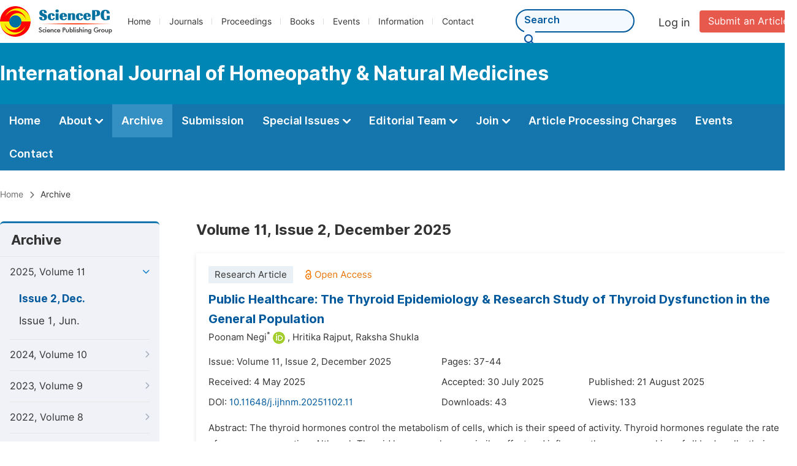

--- FILE ---
content_type: text/html;charset=UTF-8
request_url: http://ijhnm.org/archive
body_size: 30508
content:
<!doctype html>
<html>
<head>
<title>Archive:: International Journal of Homeopathy &amp; Natural Medicines:: Science Publishing Group</title>
<meta name="description" content="Read the latest articles of International Journal of Homeopathy &amp; Natural Medicinesat Science Publishing Group.">
<meta name="Keywords" content="International Journal of Homeopathy &amp; Natural Medicines">
<link rel="stylesheet" href="/js/bootstrap/css/bootstrap.min.css?v=20251023113648">
<head>
    
    
      <meta charset="utf-8">
      <link rel="stylesheet" type="text/css" href="/css/font.min.css?v=20251225090855">
      <link rel="stylesheet" type="text/css" href="/css/common.min.css?v=20251225090855">
      <link rel="stylesheet" type="text/css" href="/css/selectJournalForm.min.css?v=20251225090855">
      <link rel="stylesheet" href="/css/all.min.css?v=20251225090855">
      <script src="/js/jquery-1.11.3.min.js?v=20251225090855"></script>
      <script src="/js/clipboard/clipboard.min.js?v=20251225090855"></script>
      <script src="/js/common.min.js?v=20251225090855"></script>
      <script src="/js/ResizeSensor.js?v=20251225090855"></script>
      <script src="/js/sticky-sidebar.js?v=20251225090855"></script>
      <script src="/js/customsize-validate.min.js?v=20251225090855"></script>

      <script src="/ajax/libs/layer/layer.min.js?v=20251225090855"></script>
      <script src="/ajax/libs/layer/lang/en.min.js?v=20251225090855"></script>
    
    <link rel="stylesheet" type="text/css" href="/journal/css/journal_common.min.css?v=20251225090855">
    <script src="/js/layout/decorator_single_journal.min.js?v=20251225090855"></script>
  
</head>
<script src="/js/bootstrap/js/bootstrap.min.js?v=20251023113648"></script>
<link rel="stylesheet" type="text/css" href="/journal/css/journal_archive.min.css?v=20251023113648">
<script src="/journal/js/journal_archive.min.js?v=20251023113648"></script>

      <link rel="stylesheet" type="text/css" href="/journal/css/downloadValidation.min.css?v=20241122084558">
      <script type="text/javascript" src="/journal/js/downloadValidation.min.js?v=20241122084558"></script>
    
</head>

<body>
	

  <script type="text/javascript">
    if (isShowFeedback()) {
      $(".problem_feedback").show();
    }
  </script>
  <div class="header">
    <div class="spg_item">
      <div class="content clearfix">
        <div class="logo left">
          <a href="http://www.sciencepg.com/" target="_blank"><img src="/img/logo.png"></a>
        </div>
        <div class="spg_nav left">
          <ul>
            <li class="left">
              <a href="http://www.sciencepg.com/" target="_blank">Home</a>
            </li>
            <li class="left">
              <a href="http://www.sciencepg.com/journals/browse-by-subject" target="_blank">Journals</a>
            </li>
            <li class="left">
              <a href="http://www.sciencepg.com/proceedings" target="_blank">Proceedings</a>
            </li>
            <li class="left">
              <a href="http://www.sciencepg.com/books" target="_blank">Books</a>
            </li>
            <li class="left">
              <a href="http://www.sciencepg.com/events" target="_blank">Events</a>
            </li>
            <li class="left">
              <a href="http://www.sciencepg.com/information/for-authors" target="_blank">Information</a>
            </li>
            <li class="left">
              <a href="http://www.sciencepg.com/contact" target="_blank">Contact</a>
            </li>
          </ul>
        </div>
        <div class="submit_item right">
          <a href="/spg-submission" class="submit" target="_blank">Submit an Article</a>
        </div>
        <div class="single_login_item right">
          <div class="single_login_register">
            <a href="https://sso.sciencepg.com/login" target="_blank" class="single_login">
             Log in
            </a>
            <!--
            <span>|</span>
            <a th:href="${commonAddress.ssoPath + 'register'}" target="_blank">
              Register
            </a>
            -->
          </div>
        </div>
        <div class="single_search left">
          <form class="search" action="http://www.sciencepg.com/search-results" type="get" target="_blank">
            <input type="text" placeholder="Search" name="searchWord">
            <button type="submit" class="single_search_btn"><i class="fas fa-search"></i></button>
          </form>
        </div>
        
      </div>
    </div>
  </div>
  
    <div class="journal_item">
      <div class="content position">
        <div class="journal_item_box clearfix">
          <div class="journal_name_item table">
            <div>
              <a href="http://www.ijhnm.org" target="_blank"><h3>International Journal of Homeopathy &amp; Natural Medicines</h3></a>
            </div>
          </div>
          <div class="search_item table" style="display: none;">
            <form class="example" action="/static">
              <input type="text" placeholder="Search title, athors, keyword or doi" name="search">
              <button type="submit"><i class="fas fa-search"></i></button>
            </form>
          </div>
        </div>
      </div>
    </div>
  
  <div class="journal_nav_item">
    <div class="content">
      <ul class="clearfix">
        <li>
          <a class="first_nav" href="/home">Home</a>
        </li>
        <li>
          <a class="first_nav" href="/about">About <img src="/img/tranger.png"></a>
          <div class="journal_second_menu clearfix">
            <div class="col1 left">
              <div class="journal_menu_link">
                <a href="/about">Aims and Scope</a>
              </div>
              <div class="journal_menu_link">
                <a href="/abstracting-and-indexing" style="font-family: &#39;Inter SemiBold&#39;; color: #00aade;">Abstracting and Indexing</a>
              </div>
              <div class="journal_menu_link">
                <a href="/article-processing-charges">Article Processing Charges</a>
              </div>
              <div style="height: 10px;"></div>
              <div class="journal_menu_link">
                <a href="/events">AcademicEvents</a>
              </div>
            </div>
            <div class="col2 left">
              <div class="journal_menu_link">
                <a href="/submission-guidelines">Submission Guidelines</a>
              </div>
              <div class="journal_menu_link">
                <a href="/preparing-manuscript">Preparing Your Manuscript</a>
              </div>
              <div class="journal_menu_link">
                <a href="/supporting-information">Supporting Information</a>
              </div>
              <div class="journal_menu_link">
                <a href="/editorial-process">Editorial Process</a>
              </div>
              <div class="journal_menu_link">
                <a href="/manuscript-transfers">Manuscript Transfers</a>
              </div>
              <div class="journal_menu_link">
                <a href="/promoting-your-publication">Promoting Your Publication</a>
              </div>
            </div>
            <div class="col3 left">
              <div class="journal_menu_link">
                <a href="/peer-review-at-sciencepg">Peer Review at SciencePG</a>
              </div>
              <div class="journal_menu_link">
                <a href="/open-access">Open Access Policy</a>
              </div>
              <div class="journal_menu_link">
                <a href="/copyright">Copyright and Licensing</a>
              </div>
              <div class="journal_menu_link">
                <a href="/publication-ethics">Publication Ethics</a>
              </div>
            </div>
          </div>
        </li>
        <li class="active">
          <a href="/archive" class="first_nav">Archive</a>
        </li>
        <li>
          <a href="/submit-an-article" class="first_nav">Submission</a>
        </li>
        <li>
          <a href="/propose-a-special-issue" class="first_nav">Special Issues <img src="/img/tranger.png"></a>
          <div class="journal_second_menu clearfix">
            <div class="col3 left">
              <div class="journal_menu_link">
                <a href="/special-issue-guidelines">Special Issue Guidelines</a>
              </div>
              <div class="journal_menu_link">
                <a href="/propose-a-special-issue">Propose a Special Issue</a>
              </div>
              
              
              <div class="journal_menu_link">
                <a href="/conference-special-issue">Conference Special Issue</a>
              </div>
            </div>
          </div>
        </li>
        <li>
          <a href="/editorial-team" class="first_nav">Editorial Team <img src="/img/tranger.png"></a>
          <div class="journal_second_menu clearfix">
            <div class="col3 left">
              <div class="journal_menu_link">
                
              </div>
              <div class="journal_menu_link">
                
              </div>
              <div class="journal_menu_link">
                
              </div>
              
              <!--
              <div class="journal_menu_link" th:if="${!#lists.isEmpty(editorialBoard.getSeniorsAssociateEditors())}">
                <a th:href="${'/editorial-team#Senior_Associate_Editor'}">Senior Associate Editor<th:block th:if="${editorialBoard.getSeniorsAssociateEditors().size() > 1}">s</th:block></a>
              </div>
              -->
              <div class="journal_menu_link">
                <a href="/editorial-team#Editorial_Board_Member">Editorial Board Members</a>
              </div>
              
              <div class="journal_menu_link">
                <a href="/reviewers">Reviewers</a>
              </div>
            </div>
          </div>
        </li>
        <!--
        <li th:class="${(activeTabName == 'Reviewers' ? 'active' : '')}">
          <a th:href="${'/reviewers'}" class="first_nav">Reviewers <img src="/img/tranger.png"></a>
          <div class="journal_second_menu clearfix">
            <div class="col3 left">
              <div class="journal_menu_link">
                <a th:href="${'/reviewers'}">Reviewers</a>
              </div>
              <div class="journal_menu_link">
                <a th:href="${'/join-us#Become_a_Reviewer'}">Become a Reviewer</a>
              </div>
            </div>
          </div>
        </li>-->
        <li>
          <a href="/join-us" class="first_nav">Join <img src="/img/tranger.png"></a>
          <div class="journal_second_menu clearfix">
            <div class="col3 left">
              <div class="journal_menu_link">
                <a href="/join-us#Join_as_Editor-in-Chief">Join as Editor-in-Chief</a>
              </div>
              <div class="journal_menu_link">
                <a href="/join-us#Join_as_Senior_Editor">Join as Senior Editor</a>
              </div>
              <!--
              <div class="journal_menu_link">
                <a th:href="${'/join-us#Join_as_Senior_Associate_Editor'}">Join as Senior Associate Editor</a>
              </div>
              -->
              <div class="journal_menu_link">
                <a href="/join-us#Join_as_Editorial_Board_Member">Join as Editorial Board Member</a>
              </div>
              <div class="journal_menu_link">
                <a href="/join-us#Become_a_Reviewer">Become a Reviewer</a>
              </div>
              <div class="journal_menu_link">
                <a href="/join-us#Launch_a_New_Journal">Launch a New Journal</a>
              </div>
            </div>
          </div>
        </li>
        <li>
          <a href="/article-processing-charges" class="first_nav">Article Processing Charges</a>
        </li>
        <li>
          <a href="/events" class="first_nav">Events</a>
        </li>
        <li>
          <a href="/contact" class="first_nav">Contact</a>
        </li>
      </ul>
    </div>
  </div>

	
  <div class="page_nav_track" id="Back_to_top">
    <div class="content">
      <nav>
        <ul>
          <li>
            <a href="/" class="tohead">Home</a>
          </li>
          <!--<li>
            <span><i class="fas fa-chevron-right"></i></span>
            <a href="/list" class="tohead">SciencePG Journals</a>
          </li>
          <li th:if="${!#strings.isEmpty(journalID)}" th:with="journal=${@spgLayout.getJournalTopInfo(journalID)}">
            <span><i class="fas fa-chevron-right"></i></span>
            <a th:href="${'/home'}" class="tohead" th:text="${journal.getJournalTitle()}">International Journal of Clinical and Experimental Medical Sciences</a>
          </li>-->
          
          
          <li>
            <span><i class="fas fa-chevron-right"></i></span>
            Archive
          </li>
        </ul>
      </nav>
    </div>
  </div>


	<div>
		<div class="content clearfix">
			
			<div class="archive_nav left">
				<div class="archive_nav_title">
					Archive
				</div>
				<ul>
						<li class="archive_li">
							<p class="vol vol_active">
								2025, Volume 11
								<i class="fas fa-chevron-down"></i>
							</p>
							<ol style="display:block">
								<li class="issue_li">
									<a href="/archive/3141102"
									   class="issue_active">Issue 2, Dec.</a>

									
								</li>
								<li class="issue_li">
									<a href="/archive/3141101">Issue 1, Jun.</a>

									
								</li>
							</ol>
						</li>
						<li class="archive_li">
							<p class="vol ">
								2024, Volume 10
								<i class="fas fa-chevron-right"></i>
							</p>
							<ol>
								<li class="issue_li">
									<a href="/archive/3141002">Issue 2, Dec.</a>

									
								</li>
								<li class="issue_li">
									<a href="/archive/3141001">Issue 1, Jun.</a>

									
								</li>
							</ol>
						</li>
						<li class="archive_li">
							<p class="vol ">
								2023, Volume 9
								<i class="fas fa-chevron-right"></i>
							</p>
							<ol>
								<li class="issue_li">
									<a href="/archive/3140902">Issue 2, Dec.</a>

									
								</li>
								<li class="issue_li">
									<a href="/archive/3140901">Issue 1, Jun.</a>

									
								</li>
							</ol>
						</li>
						<li class="archive_li">
							<p class="vol ">
								2022, Volume 8
								<i class="fas fa-chevron-right"></i>
							</p>
							<ol>
								<li class="issue_li">
									<a href="/archive/3140802">Issue 2, Dec.</a>

									
								</li>
								<li class="issue_li">
									<a href="/archive/3140801">Issue 1, Jun.</a>

									
								</li>
							</ol>
						</li>
						<li class="archive_li">
							<p class="vol ">
								2021, Volume 7
								<i class="fas fa-chevron-right"></i>
							</p>
							<ol>
								<li class="issue_li">
									<a href="/archive/3140702">Issue 2, Dec.</a>

									
								</li>
								<li class="issue_li">
									<a href="/archive/3140701">Issue 1, Jun.</a>

									
								</li>
							</ol>
						</li>
						<li class="archive_li">
							<p class="vol ">
								2020, Volume 6
								<i class="fas fa-chevron-right"></i>
							</p>
							<ol>
								<li class="issue_li">
									<a href="/archive/3140602">Issue 2, Dec.</a>

									
								</li>
								<li class="issue_li">
									<a href="/archive/3140601">Issue 1, Jun.</a>

									
								</li>
							</ol>
						</li>
						<li class="archive_li">
							<p class="vol ">
								2019, Volume 5
								<i class="fas fa-chevron-right"></i>
							</p>
							<ol>
								<li class="issue_li">
									<a href="/archive/3140502">Issue 2, Dec.</a>

									
								</li>
								<li class="issue_li">
									<a href="/archive/3140501">Issue 1, Jun.</a>

									
								</li>
							</ol>
						</li>
						<li class="archive_li">
							<p class="vol ">
								2018, Volume 4
								<i class="fas fa-chevron-right"></i>
							</p>
							<ol>
								<li class="issue_li">
									<a href="/archive/3140401">Issue 1, Jun.</a>

									
								</li>
							</ol>
						</li>
						<li class="archive_li">
							<p class="vol ">
								2017, Volume 3
								<i class="fas fa-chevron-right"></i>
							</p>
							<ol>
								<li class="issue_li">
									<a href="/archive/3140306">Issue 6, Dec.</a>

									
								</li>
								<li class="issue_li">
									<a href="/archive/3140305">Issue 5, Oct.</a>

									
								</li>
								<li class="issue_li">
									<a href="/archive/3140304">Issue 4, Aug.</a>

									
								</li>
								<li class="issue_li">
									<a href="/archive/3140303">Issue 3, Jun.</a>

									
								</li>
								<li class="issue_li">
									<a href="/archive/3140302">Issue 2, Apr.</a>

									
								</li>
								<li class="issue_li">
									<a href="/archive/3140301">Issue 1, Feb.</a>

									
								</li>
							</ol>
						</li>
						<li class="archive_li">
							<p class="vol ">
								2016, Volume 2
								<i class="fas fa-chevron-right"></i>
							</p>
							<ol>
								<li class="issue_li">
									<a href="/archive/3140201">Issue 1, Dec.</a>

									
								</li>
							</ol>
						</li>
						<li class="archive_li">
							<p class="vol ">
								2015, Volume 1
								<i class="fas fa-chevron-right"></i>
							</p>
							<ol>
								<li class="issue_li">
									<a href="/archive/3140104">Issue 4, Dec.</a>

									
								</li>
								<li class="issue_li">
									<a href="/archive/3140103">Issue 3, Oct.</a>

									
								</li>
								<li class="issue_li">
									<a href="/archive/3140102">Issue 2, Aug.</a>

									
								</li>
								<li class="issue_li">
									<a href="/archive/3140101">Issue 1, Jun.</a>

									
								</li>
							</ol>
						</li>
					</ul>
			</div>

			<div class="right_content right">
				<h2>Volume 11, Issue 2, December 2025</h2>
				<input type="hidden" value="https://w.sciencepublishinggroup.com/" id="totalizationUrl">
				<div class="article_list">
					<ul>
							<li>
								<span class="type">Research Article</span><img src="/img/oa.png" class="oa_icon">
								<p class="article_title"><a href="/article/10.11648/j.ijhnm.20251102.11" target="_blank">Public Healthcare: The Thyroid Epidemiology & Research Study of Thyroid Dysfunction in the General Population
</a></p>

								<div class="info_div clearfix">
									<p class="authors">
										
											
											
												<span style="display: inline-block;">Poonam Negi<sup>*</sup><a href="http://orcid.org/0009-0002-5802-0103" class="orcid_link" target="_blank"><img src="/img/orcid_icon.png"></a>,</span>
											
										
											
											
												<span style="display: inline-block;">Hritika Rajput,</span>
											
										
											
											
												<span style="display: inline-block;">Raksha Shukla</span>
											
										
									</p>
								</div>
								<div class="info_div clearfix">
									<div class="col_1">
										Issue:
										Volume 11, Issue 2, December 2025
									</div>
									<div class="col_2">
										Pages:
										37-44
									</div>
								</div>
								<div class="info_div clearfix">
									<div class="col_1">Received:
										4 May 2025
									</div>
									<div class="col_2">Accepted:
										30 July 2025
									</div>
									<div class="col_3">Published:
										21 August 2025
									</div>
								</div>
								<div class="info_div clearfix totalizationInfo" data="10099506">
									
										
											<div class="col_1">
												DOI:
												<a href="https://doi.org/10.11648/j.ijhnm.20251102.11" target="_blank">10.11648/j.ijhnm.20251102.11</a>
												
											</div>

											<div class="col_2">Downloads: <span id="spanDownloads-10099506" class="spanDownloads"></span></div>
											<div class="col_3">Views: <span class="spanViews"></span></div>
										

										
									
								</div>
								
								<div class="abstract">
									
									
										<span class="all" style="display: none;">Abstract: The thyroid hormones control the metabolism of cells, which is their speed of activity. Thyroid hormones regulate the rate of oxygen consumption. Although Thyroid hormones have a similar effect and influence the proper working of all body cells, their action is particularly evident in certain tissues and for certain functions. The relationship between breast cancer and thyroid diseases is controversial incidences of autoimmune and non autoimmune thyroid diseases were investigated in patients with breast cancer and age individuals without breast or thyroid disease. disease. This review focuses on follicular-patterned lesions of the thyroid gland and their differential diagnosis. Included are a discussion of the features differentiating follicular adenoma from adenomatous or hyperplastic nodule and follicular adenoma from follicular carcinoma and the follicular variant of papillary thyroid carcinoma.</span>
										<span class="part">Abstract: The thyroid hormones control the metabolism of cells, which is their speed of activity. Thyroid hormones regulate the rate of oxygen consumption. Although Thyroid hormones have a similar effect and influence the proper working of all body cells, their action is particularly evident in certain tissues and for certain functions. The relationship betw...</span>
										<span class="more" style="text-decoration: underline;">Show More</span>
									
								</div>

								<div class="operate_button clearfix">
									<a href="https://article.sciencepublishinggroup.com/pdf/j.ijhnm.20251102.11" target="_blank" class="left"
									   onclick="downLoadArticle(10099506, &quot;https:\/\/w.sciencepublishinggroup.com\/&quot;, &#39;.spanDownloads&#39;, &quot;https:\/\/article.sciencepublishinggroup.com\/&quot;, &quot;pdf\/j.ijhnm.20251102.11&quot;, true)"
									>
										<div>
											<span class="buttton_icon download"><i class="fas fa-arrow-down" /></i></span><span class="btn_name">Download PDF</span>
										</div>
									</a>

									

									<a href="/article/10.11648/j.ijhnm.20251102.11" target="_blank" class="left">
										<div>
											<span class="buttton_icon view"><i class="fas fa-eye"></i></span><span class="btn_name">View Online</span>
										</div>
									</a>
								</div>
							</li>
						</ul>
				</div>
			</div>
		</div>


		
      <div class="modal fade" id="downloadValidationModal" tabindex="-1" aria-labelledby="exampleModalScrollableTitle" aria-hidden="true">
        <div class="modal-dialog modal-dialog-scrollable modal-lg modal-dialog-centered">
          <div class="modal-content">
            <div class="modal-header">
              <h5 class="modal-title">Verification Code</h5>
              <button type="button" class="close" data-dismiss="modal" aria-label="Close">
                <span aria-hidden="true">&times;</span>
              </button>
            </div>
            <div class="modal-body">
              <div class="code_item">
                <input type="hidden" id="downloadValidationVisitId" value="d13ff408-c149-4ec1-8630-886d61044052">
                <input type="hidden" id="downloadValidationUrl" value="https://article.sciencepublishinggroup.com/">
                <input type="hidden" id="downloadValidationWebsite">
                <input type="text" id="downloadValidationCode" name="downloadValidationCode" class="fm_code" maxlength="10" onkeyup="hideError(this, '.pCodeError,.pVerificationCodeError')" placeholder="Please type captcha">
                <img src="https://article.sciencepublishinggroup.com/captcha/captchaImage?type=math&amp;visitId=d13ff408-c149-4ec1-8630-886d61044052" onclick="downloadValidation.fun.refreshCaptcha()" id="downloadValidationCaptcha" class="vercode">
                <a class="renew" onclick="downloadValidation.fun.refreshCaptcha()">Renew</a>
                <p class="error pCodeError" style="display: none;"><i class="fas fa-exclamation-triangle"></i>The captcha is required.</p>
                <p class="error pVerificationCodeError" style="display: none;"><i class="fas fa-exclamation-triangle"></i>Captcha is not valid.</p>
              </div>
            </div>
            <div class="modal-footer">
              <button type="button" class="btn btn-primary confirm-btn" onclick="downloadValidation.fun.downloadArticle()">Confirm</button>
              <button type="button" class="btn btn-secondary" data-dismiss="modal">Cancel</button>
            </div>
          </div>
        </div>
      </div>
    
	</div>

	
      <div class="footer">
        <div class="content clearfix">
          <div class="foot_item" style="width:405px;">
            <p class="foot_p"><a href="http://www.sciencepg.com/about-sciencepg" target="_blank">About Us</a></p>
            <p class="foot_about"><a href="http://www.sciencepg.com/about-sciencepg" target="_blank">Science Publishing Group (SciencePG) is an Open Access publisher, with more than 300 online, peer-reviewed journals covering a wide range of academic disciplines.</a></p>
            <p class="foot_more_link"><a href="http://www.sciencepg.com/about-sciencepg" target="_blank" class="foot_about_more">Learn More About SciencePG <i class="fas fa-angle-right"></i></a></p>
            <div class="foot_logo">
              <a href="http://www.sciencepg.com/" target="_blank"><img src="/img/foot_logo.png"></a>
            </div>
          </div>
          <div class="foot_item">
            <p class="foot_p">Products</p>
            <div class="foot_link">
              <ul>
                <li>
                  <a href="http://www.sciencepg.com/journals/browse-by-subject" target="_blank">Journals</a>
                </li>
                <li>
                  <a href="http://www.sciencepg.com/special-issues/ongoing" target="_blank">Special Issues</a>
                </li>
                <li>
                  <a href="http://www.sciencepg.com/proceedings" target="_blank">Proceedings</a>
                </li>
                <li>
                  <a href="http://www.sciencepg.com/books" target="_blank">Books</a>
                </li>
                <li>
                  <a href="https://www.academicevents.org" target="_blank">AcademicEvents</a>
                </li>
                <li>
                  <a href="https://scholarprofiles.com/" target="_blank">ScholarProfiles</a>
                </li>
              </ul>
            </div>
          </div>
          <div class="foot_item" style="margin-right: 40px;">
            <p class="foot_p">Information</p>
            <div class="foot_link">
              <ul>
                <li>
                  <a href="http://www.sciencepg.com/information/for-authors" target="_blank">For Authors</a>
                </li>
                <li>
                  <a href="http://www.sciencepg.com/information/for-reviewers" target="_blank">For Reviewers</a>
                </li>
                <li>
                  <a href="http://www.sciencepg.com/information/for-editors" target="_blank">For Editors</a>
                </li>
                <li>
                  <a href="http://www.sciencepg.com/information/for-conference-organizers" target="_blank">For Conference Organizers</a>
                </li>
                <li>
                  <a href="http://www.sciencepg.com/information/for-librarians" target="_blank">For Librarians</a>
                </li>

              </ul>
            </div>
          </div>
          <div class="foot_item" style="margin-top:34px;">
            <div class="foot_link">
              <ul>
                <li>
                  <a href="http://www.sciencepg.com/special-issues/guidelines" target="_blank">Special Issues Guidelines</a>
                </li>
                <li>
                  <a href="http://www.sciencepg.com/information/editorial-process" target="_blank">Editorial Process</a>
                </li>
                <li>
                  <a href="http://www.sciencepg.com/information/peer-reviewer" target="_blank">Peer Review at SciencePG</a>
                </li>
                <li>
                  <a href="http://www.sciencepg.com/information/open-access" target="_blank">Open Access</a>
                </li>
                <li>
                  <a href="http://www.sciencepg.com/information/ethical-guidelines" target="_blank">Ethical Guidelines</a>
                </li>
              </ul>
            </div>
          </div>
          <div class="foot_item double_box">
            <p class="foot_p">Important Link</p>
            <div class="foot_link">
              <ul>
                <li>
                  <a href="http://www.sciencepg.com/submission" target="_blank">Manuscript Submission</a>
                </li>
                <li>
                  <a href="http://www.sciencepg.com/special-issues/propose" target="_blank">Propose a Special Issue</a>
                </li>
                <li>
                  <a href="http://www.sciencepg.com/join-us#Join_as_Editorial_Board_Member" target="_blank">Join as Editorial Board Member</a>
                </li>
                <li>
                  <a href="http://www.sciencepg.com/join-us#Become_a_Reviewer" target="_blank">Become a Reviewer</a>
                </li>
              </ul>
            </div>
          </div>
        </div>
      </div>
      <div class="copyright">Copyright © 2012 -- 2026 Science Publishing Group – All rights reserved.</div>
    
</body>
</html>


--- FILE ---
content_type: text/css
request_url: http://ijhnm.org/journal/css/journal_archive.min.css?v=20251023113648
body_size: 2143
content:
@charset "utf-8";.right_content h2{font-size:24px;font-family:'Inter Bold';margin-bottom:24px}.article_list{margin-bottom:24px}.article_list ul li{box-shadow:0 2px 8px rgb(0 0 0 / 10%);box-sizing:border-box;padding:20px;margin-bottom:40px;background:#fff}.type{display:inline-block;background:#eaf1f6;font-size:15px;padding:0 10px;margin-right:20px}.article_title a{font-size:20px;font-family:'Inter Bold';color:#00599c;line-height:32px;margin-top:12px}.article_title{margin-top:10px}.article_list a{color:#00599c}.col_1{float:left;width:370px;margin-right:10px;font-size:15px}.col_2{float:left;width:230px;margin-right:10px;font-size:15px}.col_3{float:left;width:240px;margin-right:10px;font-size:15px}.abstract{font-size:15px;line-height:26px;margin-top:15px}.oa_icon{vertical-align:middle}.archive_nav{background:#f1f2f8;border-radius:6px;border-top:3px solid #1476ad;width:260px;margin-bottom:50px}.archive_nav_title{font-size:22px;font-family:'Inter Bold';line-height:54px;border-bottom:1px solid #e6e6e6;padding:0 18px}.vol{font-size:16px;line-height:50px;display:block}.vol:hover{color:#00599c}.vol:hover i{color:#00599c}.vol i{float:right;position:relative;top:18px;font-size:12px;color:#a4adba;margin-left:8px}.vol_active i{color:#1280c6}.archive_li{margin:0 16px;border-bottom:1px solid #e6e6e6;cursor:pointer}.archive_li:last-child{border-bottom:0}.archive_li ol{display:none;padding-bottom:12px}.issue_li{padding-left:15px;line-height:36px}.issue_active{font-family:'Inter Bold';color:#00599c}.issue_li a:hover{text-decoration:none;color:#00599c}.special_tip_item{float:right;position:relative;left:20px}.none_line{display:table-cell;width:100px}.special_item span{font-size:13px;display:inline-block;line-height:24px;background:#f4fafe;padding:0 12px 0 12px;border-radius:12px 0 0 12px;vertical-align:top}.tranger{display:table-cell;text-align:right;vertical-align:bottom;line-height:4px}.tranger span{width:0;height:0;border-style:solid;border-width:4px 0 0 4px;border-color:transparent transparent transparent #bcd6e6;display:inline-block}.authors{font-size:15px;margin-bottom:12px}.no_article_item{min-height:220px}